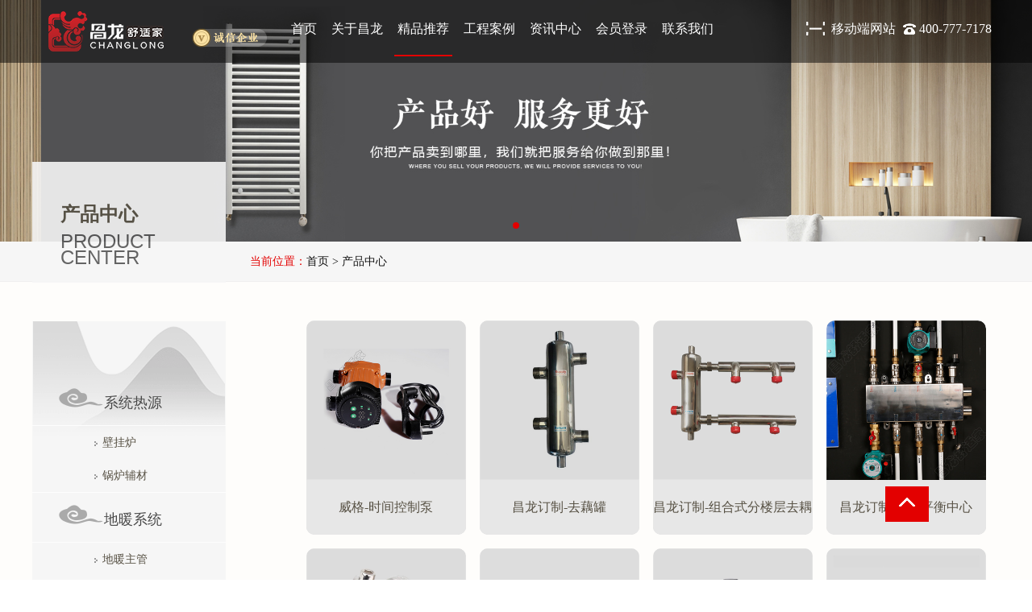

--- FILE ---
content_type: text/html; charset=utf-8
request_url: http://www.scclssj.com/product/0/11.html
body_size: 24415
content:
<!DOCTYPE html><html><head><link rel="shortcut icon" href="/Res/images/favicon.ico"><title>产品中心-四川昌龙舒适家居有限公司官网</title><meta name="keywords" /><meta name="description" content="四川昌龙舒适家居有限公司精选数十个品牌的暖通产品供经销商选择，咨询热线：028-85541618" /><meta http-equiv="X-UA-Compatible" content="IE=9; IE=8; IE=EDGE" /><meta http-equiv="Content-Type" content="text/html; charset=utf-8" /><meta http-equiv="X-UA-Compatible" content="IE=Edge,chrome=1" /><meta name="viewport" content="width=device-width, initial-scale=1.0, user-scalable=no" /><meta name="format-detection" content="telephone=yes" /><link href="/Res/css/animate.min.css" rel="stylesheet" /><link href="/Res/css/swiper.min.css" rel="stylesheet" /><link rel="stylesheet" href="/Res/css/format.css" /><link href="/Res/css/global.css" rel="stylesheet" /><link href="/Res/css/css3.css" rel="stylesheet" /><script src="/Scripts/jquery-1.11.2.min.js"></script><script src="/Res/js/swiper.min.js"></script><style>@media screen and (max-width: 860px) {.crumbs {margin-top: 0;}}</style><style type="text/css">.swiper-container {--swiper-pagination-color: #e30000;}</style></head><body><div class="clm_header "><div class="pwrap clearfix"><a href="/" title="首页" class="fl"><img src="/Res/images/logo.png" class="logo" /><img class="mt16" src="/Res/images/sy_06.png" /></a><menu class="navBar "><span class="s1"></span><span class="s2"></span><span></span></menu></div><nav><ul><li><a class="" href="/" title="首页" target="_self">首页</a></li><li><a class="" href="/about.html" title="关于昌龙" target="_self">关于昌龙</a></li><li><a class="active" href="/product.html" title="精品推荐" target="_self">精品推荐</a></li><li><a class="" href="http://www.scclssj.com/news/46.html" title="工程案例" target="_blank">工程案例</a></li><li><a class="" href="/news.html" title="资讯中心" target="_self">资讯中心</a></li><li><a class="" href="/agent.html" title="会员登录" target="_self">会员登录</a></li><li><a class="" href="/contact.html" title="联系我们" target="_self">联系我们</a></li></ul></nav></div><div class="navbar"><div class="content clearfix"><a href="/" title="首页" class="fl"><img src="/Res/images/logo.png" /><img class="ml20 mt16" src="/Res/images/sy_06.png" /></a><ul class="fl"><li><a class="" href="/" title="首页" target="_self">首页</a></li><li><a class="" href="/about.html" title="关于昌龙" target="_self">关于昌龙</a></li><li><a class="active" href="/product.html" title="精品推荐" target="_self">精品推荐</a></li><li><a class="" href="http://www.scclssj.com/news/46.html" title="工程案例" target="_blank">工程案例</a></li><li><a class="" href="/news.html" title="资讯中心" target="_self">资讯中心</a></li><li><a class="" href="/agent.html" title="会员登录" target="_self">会员登录</a></li><li><a class="" href="/contact.html" title="联系我们" target="_self">联系我们</a></li></ul><div class="fr rightbar"><a class="ewm" href="javascript:;">移动端网站<div class="popewm"><img src="/res/images/wapewm.png"><p>请扫描上方二维码进入移动端网站</p></div></a><a class="tel" style="padding: 0; padding-left: 25px;" href="tel:400-777-7178">400-777-7178</a><!--<a style="color: #ffffff;" href="tel:15208388148">15208388148</a>--></div></div></div><!--头部导航--><div class="banner neiye_banner"><div class="swiper-container" id="banner"><div class="swiper-wrapper"><div class="swiper-slide"><a href="" title="" target="_blank"><img src="/Upload/banner/product_yt.jpg" width="100%" class="pc_banner" alt="" /></a></div></div><div class="swiper-pagination"></div></div></div><div class="main2"><div class="crumbsbg"></div><div class="container clearfix"><div class="page_left"><div class="left_bt"><h3>产品中心</h3><p>PRODUCT CENTER</p></div><div class="left_nav"><ul><li><a class="" href="/product/2.html" title="系统热源"><i class="icon"></i>系统热源</a><ul class="sub_nav"><li><a class="" href="/product/11.html" title="壁挂炉"><i class="icon"></i>壁挂炉</a></li><li><a class="" href="/product/12.html" title="锅炉辅材"><i class="icon"></i>锅炉辅材</a></li></ul></li><li><a class="" href="/product/3.html" title="地暖系统"><i class="icon"></i>地暖系统</a><ul class="sub_nav"><li><a class="" href="/product/14.html" title="地暖主管"><i class="icon"></i>地暖主管</a></li><li><a class="" href="/product/13.html" title="地暖盘管"><i class="icon"></i>地暖盘管</a></li><li><a class="" href="/product/15.html" title="滑紧件"><i class="icon"></i>滑紧件</a></li><li><a class="" href="/product/16.html" title="PPR管道及配件"><i class="icon"></i>PPR管道及配件</a></li><li><a class="" href="/product/17.html" title="分水器"><i class="icon"></i>分水器</a></li><li><a class="" href="/product/18.html" title="分水器阀门"><i class="icon"></i>分水器阀门</a></li><li><a class="" href="/product/19.html" title="混水"><i class="icon"></i>混水</a></li><li><a class="" href="/product/20.html" title="温控器及执行器"><i class="icon"></i>温控器及执行器</a></li><li><a class="" href="/product/21.html" title="铜配件"><i class="icon"></i>铜配件</a></li><li><a class="" href="/product/22.html" title="地暖辅材"><i class="icon"></i>地暖辅材</a></li></ul></li><li><a class="" href="/product/4.html" title="散热器系统"><i class="icon"></i>散热器系统</a><ul class="sub_nav"><li><a class="" href="/product/23.html" title="钢制板式散热器"><i class="icon"></i>钢制板式散热器</a></li><li><a class="" href="/product/24.html" title="钢制柱式散热器"><i class="icon"></i>钢制柱式散热器</a></li><li><a class="" href="/product/25.html" title="铜铝复合散热器"><i class="icon"></i>铜铝复合散热器</a></li><li><a class="" href="/product/26.html" title="卫浴暖气片"><i class="icon"></i>卫浴暖气片</a></li><li><a class="" href="/product/27.html" title="电卫浴"><i class="icon"></i>电卫浴</a></li><li><a class="" href="/product/28.html" title="暖气片阀门"><i class="icon"></i>暖气片阀门</a></li><li><a class="" href="/product/29.html" title="暖气片毛巾架"><i class="icon"></i>暖气片毛巾架</a></li><li><a class="" href="/product/30.html" title="暖气片地支架"><i class="icon"></i>暖气片地支架</a></li><li><a class="" href="/product/31.html" title="明装扣槽"><i class="icon"></i>明装扣槽</a></li><li><a class="" href="/product/32.html" title="明装辅材"><i class="icon"></i>明装辅材</a></li></ul></li><li><a class="" href="/product/5.html" title="中央热水系统"><i class="icon"></i>中央热水系统</a><ul class="sub_nav"><li><a class="" href="/product/33.html" title="水箱"><i class="icon"></i>水箱</a></li><li><a class="" href="/product/34.html" title="热水循环"><i class="icon"></i>热水循环</a></li><li><a class="" href="/product/35.html" title="水泵"><i class="icon"></i>水泵</a></li><li><a class="" href="/product/36.html" title="去耦罐"><i class="icon"></i>去耦罐</a></li><li><a class="" href="/product/37.html" title="膨胀罐"><i class="icon"></i>膨胀罐</a></li></ul></li><li><a class="" href="/product/6.html" title="两联供系统"><i class="icon"></i>两联供系统</a><ul class="sub_nav"><li><a class="" href="/product/51.html" title="pexa管道"><i class="icon"></i>pexa管道</a></li><li><a class="" href="/product/52.html" title="PPR管道"><i class="icon"></i>PPR管道</a></li><li><a class="" href="/product/53.html" title="保温系列"><i class="icon"></i>保温系列</a></li><li><a class="" href="/product/54.html" title="分水器系列"><i class="icon"></i>分水器系列</a></li></ul></li><li><a class="" href="/product/7.html" title="电采暖产品"><i class="icon"></i>电采暖产品</a><ul class="sub_nav"><li><a class="" href="/product/38.html" title="电缆线"><i class="icon"></i>电缆线</a></li><li><a class="" href="/product/39.html" title="电热膜"><i class="icon"></i>电热膜</a></li><li><a class="" href="/product/40.html" title="电暖辅材"><i class="icon"></i>电暖辅材</a></li></ul></li><li><a class="" href="/product/8.html" title="清洗维保产品"><i class="icon"></i>清洗维保产品</a></li><li><a class="" href="/product/9.html" title="新风产品"><i class="icon"></i>新风产品</a></li><li><a class="" href="/product/10.html" title="水处理产品"><i class="icon"></i>水处理产品</a></li></ul><p><img src="/Res/images/subnavdtbg.png" /></p></div><p class="page-title"><span>联系我们</span>/ CONTACT US</p><div class="lxwm"><p><a href="/contact.html"> <img src="/Res/images/1.png" /></a></p><p>电话：</p><p>400-777-7178</p><p>地址：四川省成都市双流区成大路6<span style="color: rgb(39, 39, 39); font-family: 微软雅黑;">号</span></p></div><p class="page-title"><span>推荐产品</span>/ PRODUCTS</p><div class="rec_product"><ul><li><a href="/product/detail/93.html" title="意大利斯密-静雅ARIA BF系列采暖/热水两用型燃气壁挂炉"><div class="imgbox"><img src="/Upload/产品/系统热源/壁挂炉/斯密/静雅/斯密静雅系列20200331_min.jpg" alt="意大利斯密-静雅ARIA BF系列采暖/热水两用型燃气壁挂炉" /></div><p>意大利斯密-静雅ARIA BF系列采暖/热水两用型燃气壁挂炉</p></a></li><li><a href="/product/detail/94.html" title="意大利斯密-智雅MIA HE系列采暖/热水冷凝型燃气壁挂炉"><div class="imgbox"><img src="/Upload/产品/系统热源/壁挂炉/斯密/智雅/意大利斯密智雅冷凝壁挂炉20200331_min.jpg" alt="意大利斯密-智雅MIA HE系列采暖/热水冷凝型燃气壁挂炉" /></div><p>意大利斯密-智雅MIA HE系列采暖/热水冷凝型燃气壁挂炉</p></a></li><li><a href="/product/detail/95.html" title="意大利斯密-莫瑞特Murelle EV BF即热型燃气壁挂炉"><div class="imgbox"><img src="/Upload/产品/系统热源/壁挂炉/斯密/莫瑞特/即热型系列/意大利斯密莫瑞特EVBF即热型系列20200331_min.jpg" alt="意大利斯密-莫瑞特Murelle EV BF即热型燃气壁挂炉" /></div><p>意大利斯密-莫瑞特Murelle EV BF即热型燃气壁挂炉</p></a></li></ul></div></div><div class="page_right"><dl class="crumbs"><dt>当前位置：<a href="/">首页</a><a href="/product.html" title="产品中心"> &gt; 产品中心</a></dt></dl><div class="m_product_fliter"><dl><dt>分类：</dt><dd><a class="" href="/product/2.html" title="系统热源"><i class="icon"></i>系统热源</a><a class="" href="/product/3.html" title="地暖系统"><i class="icon"></i>地暖系统</a><a class="" href="/product/4.html" title="散热器系统"><i class="icon"></i>散热器系统</a><a class="" href="/product/5.html" title="中央热水系统"><i class="icon"></i>中央热水系统</a><a class="" href="/product/6.html" title="两联供系统"><i class="icon"></i>两联供系统</a><a class="" href="/product/7.html" title="电采暖产品"><i class="icon"></i>电采暖产品</a><a class="" href="/product/8.html" title="清洗维保产品"><i class="icon"></i>清洗维保产品</a><a class="" href="/product/9.html" title="新风产品"><i class="icon"></i>新风产品</a><a class="" href="/product/10.html" title="水处理产品"><i class="icon"></i>水处理产品</a></dd></dl></div><div class="product_box product_box2 right_content"><ul class='clearfix'><li><a href="/product/detail/214.html" title="威格-时间控制泵"><div class="img_box"><img src="/res/images/spaceball.gif" class="lazy" data-original="/Upload/产品/中央热水系统/水泵/威格/时间控制泵/威格-时间控制泵_min.jpg" alt="{title}" /></div><p>威格-时间控制泵</p></a></li><li><a href="/product/detail/199.html" title="昌龙订制-去藕罐"><div class="img_box"><img src="/res/images/spaceball.gif" class="lazy" data-original="/Upload/产品/中央热水系统/去藕罐/昌龙订制/去耦罐/昌龙订制-去藕罐主图01_min.jpg" alt="{title}" /></div><p>昌龙订制-去藕罐</p></a></li><li><a href="/product/detail/200.html" title="昌龙订制-组合式分楼层去耦罐分水器"><div class="img_box"><img src="/res/images/spaceball.gif" class="lazy" data-original="/Upload/产品/中央热水系统/去藕罐/昌龙订制/去藕罐分支器/昌龙订制-去藕罐分水器产品主图01_min.jpg" alt="{title}" /></div><p>昌龙订制-组合式分楼层去耦罐分水器</p></a></li><li><a href="/product/detail/425.html" title="昌龙订制-水力平衡中心"><div class="img_box"><img src="/res/images/spaceball.gif" class="lazy" data-original="/Upload/产品/地暖系统/地暖辅材/昌龙订制/水力平衡中心/昌龙订制-水力平衡中心01_min.jpg" alt="{title}" /></div><p>昌龙订制-水力平衡中心</p></a></li><li><a href="/product/detail/517.html" title="昌龙订制-去耦罐支架"><div class="img_box"><img src="/res/images/spaceball.gif" class="lazy" data-original="/Upload/产品/中央热水系统/去藕罐/昌龙订制/去耦罐支架/昌龙订制-去耦缸支架产品主图01_min.jpg" alt="{title}" /></div><p>昌龙订制-去耦罐支架</p></a></li><li><a href="/product/detail/520.html" title="恒腾-电子水流开关"><div class="img_box"><img src="/res/images/spaceball.gif" class="lazy" data-original="/Upload/产品/中央热水系统/去藕罐/恒腾/水流开关/恒腾水流开关04_min.jpg" alt="{title}" /></div><p>恒腾-电子水流开关</p></a></li><li><a href="/product/detail/198.html" title="昌龙订制-膨胀罐"><div class="img_box"><img src="/res/images/spaceball.gif" class="lazy" data-original="/Upload/产品/中央热水系统/膨胀罐/昌龙订制/膨胀罐/昌龙订制膨胀罐产品主图05_min.jpg" alt="{title}" /></div><p>昌龙订制-膨胀罐</p></a></li><li><a href="/product/detail/217.html" title="昌龙订制-膨胀罐安全组件"><div class="img_box"><img src="/res/images/spaceball.gif" class="lazy" data-original="/Upload/产品/中央热水系统/膨胀罐/昌龙订制/膨胀罐安全组件/昌龙订制-膨胀罐安全三件套件产品主图01_min.jpg" alt="{title}" /></div><p>昌龙订制-膨胀罐安全组件</p></a></li><li><a href="/product/detail/433.html" title="晨雨-电暖温控器"><div class="img_box"><img src="/res/images/spaceball.gif" class="lazy" data-original="/Upload/产品/电采暖/电暖辅材/晨雨/电采暖温控器/晨雨-电暖温控器_min.jpg" alt="{title}" /></div><p>晨雨-电暖温控器</p></a></li><li><a href="/product/detail/434.html" title="沃曼斯特-电暖温控器"><div class="img_box"><img src="/res/images/spaceball.gif" class="lazy" data-original="/Upload/产品/电采暖/电暖辅材/沃曼斯特/电暖温控器/沃曼斯特电暖温控器-01_min.jpg" alt="{title}" /></div><p>沃曼斯特-电暖温控器</p></a></li><li><a href="/product/detail/120.html" title="博热-清洗剂"><div class="img_box"><img src="/res/images/spaceball.gif" class="lazy" data-original="/Upload/产品/清洗维保产品/博热/清洗剂/博热清洗剂_min.png" alt="{title}" /></div><p>博热-清洗剂</p></a></li><li><a href="/product/detail/121.html" title="博热-保护剂"><div class="img_box"><img src="/res/images/spaceball.gif" class="lazy" data-original="/Upload/产品/清洗维保产品/博热/保护剂/博热保护剂_min.png" alt="{title}" /></div><p>博热-保护剂</p></a></li><li><a href="/product/detail/127.html" title="格润美尔-湍流清洗机"><div class="img_box"><img src="/res/images/spaceball.gif" class="lazy" data-original="/Upload/产品/清洗维保产品/格润美尔/清洗机/格润美尔湍流清洗机正面_min.jpg" alt="{title}" /></div><p>格润美尔-湍流清洗机</p></a></li><li><a href="/product/detail/129.html" title="格润美尔-注射器"><div class="img_box"><img src="/res/images/spaceball.gif" class="lazy" data-original="/Upload/产品/清洗维保产品/格润美尔/注射器/格润美尔-注射器_min.png" alt="{title}" /></div><p>格润美尔-注射器</p></a></li><li><a href="/product/detail/146.html" title="格润美尔-G2清洗剂"><div class="img_box"><img src="/res/images/spaceball.gif" class="lazy" data-original="/Upload/产品/清洗维保产品/格润美尔/G2清洗剂/G2清洗剂_min.jpg" alt="{title}" /></div><p>格润美尔-G2清洗剂</p></a></li><li><a href="/product/detail/147.html" title="格润美尔-锅炉清洗剂"><div class="img_box"><img src="/res/images/spaceball.gif" class="lazy" data-original="/Upload/产品/清洗维保产品/格润美尔/锅炉清洗剂/格润美尔-锅炉清洗剂02_min.jpg" alt="{title}" /></div><p>格润美尔-锅炉清洗剂</p></a></li><li><a href="/product/detail/148.html" title="格润美尔-G1保护剂"><div class="img_box"><img src="/res/images/spaceball.gif" class="lazy" data-original="/Upload/产品/清洗维保产品/格润美尔/G1保护剂/格润美尔-G1保护剂02_min.jpg" alt="{title}" /></div><p>格润美尔-G1保护剂</p></a></li><li><a href="/product/detail/149.html" title="昌龙订制-A-3000清洗剂"><div class="img_box"><img src="/res/images/spaceball.gif" class="lazy" data-original="/Upload/产品/清洗维保产品/昌龙订制/A-3000清洗剂/昌龙订制-A-3000清洗剂_min.jpg" alt="{title}" /></div><p>昌龙订制-A-3000清洗剂</p></a></li><li><a href="/product/detail/175.html" title="昌龙订制-锅炉表面清洗剂"><div class="img_box"><img src="/res/images/spaceball.gif" class="lazy" data-original="/res/images/defpro.png" alt="{title}" /></div><p>昌龙订制-锅炉表面清洗剂</p></a></li></ul><div id="ContentPlaceHolder1_rptData_pager" class="pages"><div class="pages" style="width:40%;float:left;">当前第 11 页 共 11 页 共有记录 419 条</div><div class="pages" style="width:60%;float:left;"><a href="/product/0/1.html" style="margin-right:5px;">首页</a><a class="prevnext" href="/product/0/10.html" style="margin-right:5px;"><</a><a href="/product/0/8.html" class="PagingButton" style="margin-right:5px;">8</a><a href="/product/0/9.html" class="PagingButton" style="margin-right:5px;">9</a><a href="/product/0/10.html" class="PagingButton" style="margin-right:5px;">10</a><span class="CurrentPageButton" style="margin-right:5px;">11</span><a class="prevnext" disabled="disabled" style="margin-right:5px;">></a><a disabled="disabled" style="margin-right:5px;">尾页</a></div></div></div></div></div></div><!--foot--><div class="footer"><div class="container "><div class="footer_nav clearfix"><div class="fl"><ul><li class="tit"><a href="/about.html" title="关于昌龙">关于昌龙</a></li><li><a href="/about/index.html" title="公司简介">公司简介</a></li><li><a href="/about/advantage.html" title="服务优势">服务优势</a></li><li><a href="/about/service.html" title="服务流程">服务流程</a></li><li><a href="/qualified.html" title="相关资质">相关资质</a></li></ul><ul style="width: 96px;"><li class="tit"><a href="/product.html" title="产品中心">产品中心</a></li><li><a href="/product/2.html" title="系统热源">系统热源</a></li><li><a href="/product/3.html" title="地暖系统">地暖系统</a></li><li><a href="/product/4.html" title="散热器系统">散热器系统</a></li><li><a href="/product/5.html" title="中央热水系统">中央热水系统</a></li><li><a href="/product/6.html" title="两联供系统">两联供系统</a></li><li><a href="/product/7.html" title="电采暖产品">电采暖产品</a></li><li><a href="/product/8.html" title="清洗维保产品">清洗维保产品</a></li><li><a href="/product/9.html" title="新风产品">新风产品</a></li><li><a href="/product/10.html" title="水处理产品">水处理产品</a></li></ul><ul><li class="tit"><a href="/news.html" title="资讯中心">资讯中心</a></li><li><a href="/news/42.html" title="新闻中心">新闻中心</a></li><li><a href="/news/43.html" title="技术课堂">技术课堂</a></li><li><a href="/news/46.html" title="工程案例">工程案例</a></li><li><a href="/news/47.html" title="产品说明书">产品说明书</a></li><li><a href="/videos.html" title="视频中心">视频中心</a></li></ul><ul style="margin-right: 0"><li class="tit"><a href="/contact.html" title="联系我们">联系我们</a></li><li><a href="/contact.html" title="地址电话">地址电话</a></li><li><a href="/agent.html" title="会员登录">会员登录</a></li><li><a href="/jobs.html" title="招募精英">招募精英</a></li></ul></div><div class="footer_right fr"><img src="/Res/images/ewm.png" /><br /><br /><h2><i>&nbsp;</i> 400-777-7178</h2><h2><i>&nbsp;</i> 152 0838 8148 </h2><p><i>&nbsp;</i>成都市双流区九江街道成大路6号</p></div></div><div class="footer_right m_wxbox"><img src="/Res/images/ewm.png" /><br /><br /><h2><i>&nbsp;</i> 400-777-7178</h2><h2><i>&nbsp;</i> 152 0838 8148 </h2><p><i>&nbsp;</i>成都市双流区九江街道成大路6号</p></div></div><div class="links"><div class="container clearfix"><span>友情链接：</span><a href="http://www.shubert.com.cn" target="_blank" rel="f" title="舒铂特水箱">舒铂特水箱</a><a href="http://www.poluste.com" target="_blank" rel="f" title="铂伦斯特">铂伦斯特</a><a href="http://www.henavde.com" target="_blank" rel="f" title="赫纳德">赫纳德</a></div></div><div class="copyright "><p style="text-align: center;">Copyright &copy; 2009 - 2020 All Rights Reserved.</p><p style="text-align: center;">&nbsp;</p><p style="text-align: center;">四川昌龙舒适家居有限公司@版权所有</p><p style="text-align: center;">&nbsp;</p><p style="text-align: center;">咨询热线：400-777-7178</p><p style="text-align: center;">总部地址：成都市双流九江街道成大路6号</p><p style="text-align: center;">&nbsp;</p><p style="text-align: center;"><a href="https://beian.miit.gov.cn/" target="_blank"><span style="color:#d3d3d3;">蜀ICP备20004792号-1</span></a></p><p style="text-align: center;">&nbsp;</p><script type="text/javascript" src="//js.users.51.la/21940615.js"></script></div></div><div class="rftool"><ul><li class="on"><a class="gototop" title="回到顶部"><img src="/res/images/right01.png"></a></li></ul></div><div class="m_ft_tabar"><a href="/"><div class="img"><img src="/res/images/tb_03.png"></div><p class="t">首页</p></a><a href="https://sso.dinghuo123.com/app-mix/login.html?client=wechat&ck=965c75f0636445ee8d66fa93814824cd&tag=1248526&appId=wx44e13ed63c6861f3&onlyCompanyAccount=false"><div class="img"><img src="/res/images/tb_07.png"></div><p class="t">在线下单</p></a><a href="https://p.qiao.baidu.com/cps/mobileChat?siteId=15764580&userId=31175471&type=1&reqParam=%20{%22from%22:0,%22sessionid%22:%22e8a37a6b-5e8d-4903-92a8-d7d0c59b4a10%22,%22siteId%22:%2215764580%22,%22tid%22:%22-1%22,%22userId%22:%2231175471%22,%22ttype%22:1,%22siteConfig%22:%20{%22eid%22:%2231175471%22,%22queuing%22:%22%22,%22siteToken%22:%220317494336c57f879952b2c98a178961%22,%22userId%22:%2231175471%22,%22isGray%22:%22false%22,%22wsUrl%22:%22wss://p.qiao.baidu.com/cps3/websocket%22,%22likeVersion%22:%22generic%22,%22siteId%22:%2215764580%22,%22online%22:%22true%22,%22webRoot%22:%22//p.qiao.baidu.com/cps3/%22,%22bid%22:%22159859421195371437%22,%22isSmallFlow%22:0,%22isPreonline%22:0,%22invited%22:0%20},%22config%22:%20{%22themeColor%22:%224d74fa%22%20}%20}&appId=&referer=&iswechat=0&expectWaiter=-1&openid=null&otherParam=null&telephone=null&speedLogId=null&eid=null&siteToken=0317494336c57f879952b2c98a178961"><div class="img"><img src="/res/images/tb_05.png"></div><p class="t">在线咨询</p></a><a href="tel:400-777-7178"><div class="img"><img src="/res/images/tb_09.png"></div><p class="t">电话咨询</p></a></div><script src="/Scripts/plugin/layer/layer.js"></script><script src="/Scripts/ejglobal.js"></script></body></html>

--- FILE ---
content_type: text/css
request_url: http://www.scclssj.com/Res/css/format.css
body_size: 5157
content:
@charset "utf-8";

html {
    -webkit-text-size-adjust: 100%;
    -ms-text-size-adjust: 100%;
    font-size: 100%;
    scroll-behavior: smooth;
}

body {
    scroll-behavior: smooth;
    line-height: 1.5;
    color: #000;
}
/*IE6对positon:fixed的单独处理修正IE6滚动抖动的bug*/
*html,
*html body {
    background-image: url(about:blank);
    background-attachment: fixed;
    scroll-behavior: smooth;
}

.tc {
    text-align: center;
}

/* 重置样式 */
* {
    margin: 0;
    padding: 0;
    -webkit-box-sizing: border-box;
    -moz-box-sizing: border-box;
    box-sizing: border-box;
}

:after,
:before {
    -webkit-box-sizing: border-box;
    -moz-box-sizing: border-box;
    box-sizing: border-box;
}

/*滚动条样式*/

::-webkit-scrollbar {
    width: 8px;
    height: 8px;
    -webkit-appearance: none;
    overflow: auto;
}


/* ::-webkit-scrollbar-button:end:increment, 
  ::-webkit-scrollbar-button:start:decrement, 默认导航的顶部和尾部  */

::-webkit-scrollbar-thumb {
    /*滚动条里面小方块*/
    background-color: #ddd;
    min-height: 25px;
    min-width: 25px;
    border: 1px solid #e0e0e0;
}

    ::-webkit-scrollbar-thumb:hover {
        background-color: #ccc;
    }

::-webkit-scrollbar-track {
    /*滚动条里面轨道*/
    background-color: #f7f7f7;
    border: 1px solid #efefef;
}

::-webkit-scrollbar-track-piece {
    background-color: #f0f0f0;
    border-radius: 3px;
}

html,
body,
ul,
ol,
dl,
dd,
h1,
h2,
h3,
h4,
h5,
h6,
pre,
form,
fieldset,
legend,
input,
button,
textarea,
p,
blockquote,
th,
td,
table,
abbr,
acronym {
    margin: 0;
    padding: 0;
}

body {
    font: 14px/1.5 '微软雅黑';
    width: 100%;
}
a,menu, menu span,nav,.product_box li:hover p {
    cursor: pointer;
    transition: all .4s ease 0s;
    -webkit-transition: all .4s ease 0s;
    -moz-transition: all .4s ease 0s;
    -ms-transition: all .4s ease 0s;
    -o-transition: all .4s ease 0s;
}
a,
button,
input,
select,
textarea,
a:focus,
button:focus,
input:focus,
select:focus,
textarea:focus,
[onclick] {
    outline: 0 none;
}

input,
button,
textarea,
select {
    border: 0 none;
    font-family: inherit;
    font-size: inherit;
    font-weight: inherit;
    outline: 0 none;
    text-decoration: none;
}

fieldset,
img {
    border: none;
    vertical-align: middle;
}

/* 要注意表单元素并不继承父级 font 的问题 */

button,
input,
select,
textarea {
    font-size: 1em;
    line-height: 1;
    color: #666;
    outline: 0;
}

input,
select,
textarea {
    font-size: 100%;
}


/* 去掉各Table cell 的边距并让其边重合 */

table {
    border-collapse: collapse;
    border-spacing: 0;
    width: 100%!important;
}


/* IE bug fixed: th 不继承 text-align*/

th {
    text-align: inherit;
}


/* 对齐是排版最重要的因素, 别让什么都居中 */


/*caption,th{text-align: left}*/


/* 去除默认边框 */

fieldset,
img {
    border: none;
    outline: 0;
    -moz-outline: none;
}


/* ie6 7 8(q) bug 显示为行内表现 */

iframe {
    display: block;
    border: none;
}


/* 去掉列表前的标识, li 会继承 */

li,
ol,
ul {
    list-style: none;
}


/* 一致的 del 样式 */

del {
    text-decoration: line-through;
}


/* 来自yahoo, 让标题都自定义, 适应多个系统应用 */

h1,
h2,
h3,
h4,
h5,
h6 {
    font-size: 100%;
    font-weight: bold;
}


/* 统一上标和下标 */

sub,
sup {
    font-size: 75%;
    line-height: 0;
    position: relative;
    vertical-align: baseline;
}

sup {
    top: -.5em;
}

sub {
    bottom: -.25em;
}


/* 默认不显示下划线，保持页面简洁 */

a,
ins {
    color: #575144;
    text-decoration: none;
}


/* 让链接在 hover 状态下显示下划线 */

a {
    cursor: pointer;
    outline: 0;
    -webkit-tap-highlight-color: transparent;
}


    /* 用法 <a href="#" onfocus=this.blur();>链接标题</a>*/

    a:hover {
        text-decoration: none;
        color: #e30000;
    }


/* 设置内联, 减少浮动带来的bug */
.clearfix:after {
    visibility: hidden;
    display: block;
    font-size: 0;
    content: " ";
    clear: both;
    height: 0;
}

.clearfix:before, .clearfix:after {
    content: "";
    display: table;
}

.clearfix:after {
    zoom: 1;
}

.clear {
    clear: both;
}

.fl {
    float: left;
}

.fr {
    float: right;
}


/* 重设 HTML5 标签, IE 需要在 js 中 createElement(TAG) */

article,
aside,
details,
figcaption,
figure,
footer,
header,
hgroup,
menu,
nav,
section {
    display: block;
}


/* HTML5 媒体文件跟 img 保持一致 */

audio,
canvas,
video {
    display: inline-block;
}


/* 去掉 firefox 下此元素的边框 */

abbr,
acronym {
    border: 0;
    font-variant: normal;
}

address,
caption,
cite,
code,
dfn,
em,
th,
var {
    font-style: normal;
}


--- FILE ---
content_type: text/css
request_url: http://www.scclssj.com/Res/css/global.css
body_size: 35470
content:
img {
    border: none;
    vertical-align: middle;
    max-width: 100%;
}

.ml20 {
    margin-left: 20px;
}

.mt16 {
    margin-top: 16px;
}

.mr6 {
    margin-right: 6px;
}

.banner {
    position: relative;
}

.neiye_banner {
    max-height: 450px;
    overflow: hidden;
    display: block;
    z-index: 0;
}

    .neiye_banner img {
        max-height: 450px;
        width: 100%;
    }

.navbar {
    position: fixed;
    z-index: 9999;
    width: 100%;
    top: 0px;
    z-index: 999;
    padding: 14px 0;
    background: rgba(0, 0, 0, 0.5);
}

    .navbar .content {
        padding: 0px 50px;
    }

        .navbar .content ul {
            margin-top: 10px;
            margin-left: 10%;
        }

            .navbar .content ul li {
                margin-right: 42px;
                float: left;
            }

                .navbar .content ul li a {
                    padding: 0px 4px;
                    padding-bottom: 24px;
                    border-bottom: 2px solid transparent;
                    color: #ffffff;
                    font-size: 16px;
                }

                    .navbar .content ul li a.active {
                        border-bottom: 2px solid #e30000;
                    }

    .navbar .rightbar {
        margin-top: 10px;
        font-size: 16px;
        color: #fff;
    }

        .navbar .rightbar .tel {
            padding: 2px 20px;
            padding-left: 25px;
            color: #ffffff;
            background: url(../images/tel.png) 5px center no-repeat;
        }

        .navbar .rightbar .ewm {
            color: #ffffff;
            padding-left: 36px;
            background: url(../images/ico_ewm.png) 5px center no-repeat;
            position: relative;
        }

            .navbar .rightbar .ewm .popewm {
                background: #fff;
                width: 254px;
                position: absolute;
                top: 60px;
                display: none;
                padding: 5px;
                border-radius: 5px;
                box-shadow: 0 1px 5px rgba(0, 0, 0, 0.2);
                color: #575144;
                text-align: center;
            }

            .navbar .rightbar .ewm:hover .popewm {
                display: block;
            }

.container {
    max-width: 1200px;
    margin: 0px auto;
    clear: both;
    color: #575144;
}

.t2 > p {
    margin-bottom: 4px;
}

    .t2 > p > i {
        height: 6px;
        width: 6px;
        background-color: #e30000;
        border-radius: 6px;
        display: inline-block;
        margin-bottom: 2px;
        margin-right: 8px;
    }

.wap_mendian {
    display: none;
}

.pc_mendian {
    display: block;
}

.footer_nav  div.fl{
    width: 65%;
}

.footer_nav ul {
    float: left;
    margin-right: 15%;
}

.footer_nav .footer_right {
    padding: 0 0 0 60px;
}

.main {
    background: url(../images/bg_02.png);
    height: 100%;
    width: 100%;
    /* 背景图垂直、水平均居中 */
    background-position: center center;
    /* 背景图不平铺 */
    background-repeat: no-repeat;
    /* 当内容高度大于图片高度时，背景图像的位置相对于viewport固定 */
    background-attachment: fixed;
    /* 让背景图基于容器大小伸缩 */
    background-size: cover;
}

    .main .title_box {
        margin-bottom: 20px;
        width: 100%;
        height: 190px;
    }

        .main .title_box p {
            display: none;
        }

    .main .tit_about {
        background: url(../images/tit_about.png) center no-repeat;
        background-size: cover;
    }

    .main .tit_product {
        background: url(../images/tit_product.png) center no-repeat;
        background-size: cover;
    }

    .main .tit_advantage {
        background: url(../images/tit_advantage.png) center no-repeat;
        background-size: cover;
    }

    .main .tit_news {
        background: url(../images/tit_news.png) center no-repeat;
        background-size: cover;
    }

.index_about {
    width: 100%;
    padding: 40px 0;
}

    .index_about .panel h3 {
        font-size: 16px;
        font-weight: 500;
        line-height: 30px;
        margin-bottom: 20px;
    }

    .index_about .panel p {
        line-height: 30px;
    }

    .index_about .panel h1 {
        font-size: 20px;
        text-align: center;
        margin-bottom: 14px;
    }

    .index_about .tags {
        margin-top: 32px;
    }

.tjdata {
    width: 68%;
}

    .tjdata ul li {
        float: left;
        font-size: 18px;
        margin-right: 12%;
    }

        .tjdata ul li p.tit {
            margin-bottom: 10px;
        }

        .tjdata ul li strong {
            font-size: 48px;
            color: #ff0707;
            margin-right: 10px;
        }

.index_about .fenbu {
    text-align: right;
}

.index_about .more_link {
    text-align: center;
    margin-top: 32px;
}

    .index_about .more_link a {
        display: inline-block;
        color: #ff0707;
        font-size: 14px;
        border: 1px solid #ff0707;
        transition: all .5s;
        padding: 1.2% 32%;
    }

        .index_about .more_link a:hover {
            background: #e30000;
            color: #fff;
        }

.tit_service {
    font-size: 32px;
    font-weight: bold;
    margin-bottom: 12px;
}

    .tit_service span {
        color: #ff0707;
        padding: 0 4px;
    }

.container .title_box p {
    font-size: 60px;
    font-family: Centaur;
    color: #f3f3f3;
    text-transform: uppercase;
}

.container .title_box span {
    position: absolute;
    left: 10px;
    bottom: 10px;
    font-size: 30px;
    color: #333;
    font-family: NSimSun;
    font-weight: 700;
    z-index: 9;
}

    .container .title_box span i {
        margin-left: 20px;
        font-style: normal;
        font-weight: 400;
        font-size: 14px;
        font-family: Microsoft YaHei;
        color: #666;
    }

.container .panel {
    margin: 50px 0;
}

.index_service {
}

.index_product {
    width: 100%;
    padding: 40px 0;
    margin-bottom: 40px;
}

.product_nav {
    padding: 20px 0;
    width: 68%;
    margin: 0 auto;
}

    .product_nav li {
        float: left;
        background: #e3e3e3;
        font-size: 24px;
        padding: 2% 6%;
        margin-right: 8%;
        box-shadow: 0 2px 5px rgba(224, 224, 224, 0.7);
        border-radius: 10px;
    }

        .product_nav li.active {
            background: #e30000;
            color: #fff;
        }

            .product_nav li.active a {
                color: #fff;
            }

.pro_items {
    margin-top: 20px;
}

    .pro_items .pro_item {
        display: none;
    }

    .pro_items .active {
        display: block !important;
    }

.product_box {
}

    .product_box li {
        float: left;
        background: #dcdcdc;
        font-size: 16px;
        border-radius: 10px;
        text-align: center;
        overflow: hidden;
        overflow: hidden;
        width: 18%;
        margin: 1% 1%;
    }



.product_box2 li {
    width: 23%;
    margin: 0 2% 2% 0;
}

.product_box li div.img_box {
    width: 100%;
    overflow: hidden;
    display: block;
}

    .product_box li div.img_box img {
        height: auto;
        max-width: 100%;
        border-radius: 10px 10px 0 0;
    }

.product_box li p {
    display: block;
    background: #e7e7e7;
    height: 68px;
    line-height: 68px;
    overflow: hidden;
    text-align: center;
}

.product_box li a {
    display: block;
}

.product_box li:hover p {
    background: #e30000;
    color: #fff;
}

.index-brand li.item {
    width: 200px;
    overflow: hidden;
    margin: 6px 10px;
    text-align: center;
    float: left;
}

.index-brand .item i {
    display: block;
    width: 100%;
    height: 90px;
    overflow: hidden;
    cursor: pointer;
}

.index-brand .item em {
    font-style: normal;
    display: block;
    width: 100%;
    line-height: 30px;
    font-size: 14px;
    cursor: pointer;
    text-align: center;
}

.index_advantage {
    width: 100%;
    padding: 40px 0;
    padding-bottom: 0;
}

    .index_advantage ul li {
        margin: 0px 3.8%;
        text-align: center;
        margin-bottom: 30px;
        float: left;
        width: 42%;
        height: 500px;
    }

        .index_advantage ul li:nth-child(3),
        .index_advantage ul li:nth-child(4) {
            height: 445px;
        }

        .index_advantage ul li .img {
            position: relative;
        }

            .index_advantage ul li .img span {
                position: absolute;
                bottom: 0;
                display: block;
                font-size: 30px;
                padding: 16px 0;
                opacity: 0.8;
                width: 100%;
                color: #000;
                background: #000000;
                letter-spacing: 2px;
                border-radius: 0 0 10px 10px;
                text-shadow: #fff 1px 0 0, #fff 0 1px 0, #fff -1px 0 0, #fff 0 -1px 0;
            }

        .index_advantage ul li .tit {
            text-align: center;
            padding: 10px 0;
            font-size: 16px;
            margin-top: 15px;
            position: relative;
        }

            .index_advantage ul li .tit::before {
                content: '';
                width: 50px;
                height: 11px;
                position: absolute;
                background: url(../images/sy_73.png);
                left: 50%;
                bottom: -4px;
                transform: translate(-50%, 0%);
            }

        .index_advantage ul li .t2 {
            font-size: 14px;
            padding: 15px 0;
            text-align: left;
            margin: 0 auto;
            width: 59%;
        }


.index_news {
    width: 100%;
    padding: 40px 0;
}

    .index_news .product_nav {
        display: none;
    }

    .index_news .index_news_box {
        width: 30%;
        margin-right: 2.6%;
        margin-bottom: 25px;
    }

        .index_news .index_news_box .title {
            padding-left: 57px;
            background: url(../images/news_icon.png) 5px center no-repeat;
            font-size: 22px;
            margin-bottom: 22px;
        }



            .index_news .index_news_box .title a {
                font-size: 14px;
                font-weight: normal;
                float: right;
                padding-top: 10px;
            }

        .index_news .index_news_box .imgbox {
            position: relative;
            width: 100%;
            height: 234px;
        }

            .index_news .index_news_box .imgbox img {
                width: 100%;
                height: 100%;
                border-radius: 10px;
            }

            .index_news .index_news_box .imgbox span {
                position: absolute;
                bottom: 0;
                display: block;
                font-size: 16px;
                padding: 12px 0;
                opacity: 0.8;
                width: 100%;
                color: #fff;
                background: #000000;
                text-align: center;
                border-radius: 0 0 10px 10px;
            }

            .index_news .index_news_box .imgbox:hover span {
                color: #e30000;
            }

        .index_news .index_news_box ul {
            position: relative;
            padding: 28px 0;
        }

            .index_news .index_news_box ul li {
                margin-bottom: 22px;
                overflow: hidden;
                height: 24px;
                overflow: hidden;
                text-overflow: ellipsis;
                white-space: nowrap;
            }

                .index_news .index_news_box ul li a {
                    font-size: 16px;
                }

                    .index_news .index_news_box ul li a i {
                        height: 6px;
                        width: 6px;
                        background-color: #e30000;
                        display: inline-block;
                        margin-bottom: 2px;
                        margin-right: 6px;
                    }

                    .index_news .index_news_box ul li a:hover {
                        color: #e30000;
                    }


.footer {
    background: #313131;
    color: #aaaaaa;
}

.footer_nav {
    padding: 40px 0;
}

    .footer_nav ul {
        float: left;
    }

        .footer_nav ul li {
            font-size: 16px;
            margin-bottom: 10px;
        }

            .footer_nav ul li a {
                color: #aaaaaa;
            }

            .footer_nav ul li.tit {
                color: #ffffff;
                font-size: 18px;
                margin-bottom: 24px;
            }

                .footer_nav ul li.tit a {
                    color: #ffffff;
                }

    .footer_nav .footer_right {
        border-left: 1px solid #aaaaaa;
        padding: 0 0 0 140px;
        text-align: center;
        color: #aaaaaa;
    }


.footer .links {
    border-top: 1px solid #444444;
}

    .footer .links .container {
        padding: 24px 0;
    }

    .footer .links span {
        float: left;
        color: #ffffff;
        font-size: 16px;
        margin-right: 14px;
    }

    .footer .links a {
        color: #aaaaaa;
        float: left;
        margin-right: 14px;
    }

.footer .copyright {
    border-top: 1px solid #444444;
    padding: 24px 0;
    text-align: center;
    clear: both;
    font-size: 12px;
}

.footer_right h2 {
    padding: 2px 20px;
    font-size: 20px;
}

    .footer_right h2 i {
        width: 18px;
        height: 18px;
        display: inline-block;
        background: url(../images/tel.png) center no-repeat;
    }

.footer_right p {
    padding: 2px 20px;
}

    .footer_right p i {
        width: 18px;
        height: 18px;
        display: inline-block;
        background: url(../images/add.png) center no-repeat;
    }


.m_wxbox {
    text-align: center;
    padding-bottom: 14px;
    color: #aaaaaa;
    display: none;
}

.main2 {
    background: #fefdfb;
    height: 100%;
    width: 100%;
    padding-bottom: 68px;
    position: relative;
}

    .main2 .crumbsbg {
        background: url(../images/crumbsbg.png) right no-repeat;
        height: 50px;
        width: 100%;
    }

    .main2 .container {
        margin-top: -50px;
    }

.page_left {
    width: 240px;
    float: left;
}

.left_bt {
    margin-top: -99px;
    width: 240px;
    padding: 48px 0 0 35px;
    height: 150px;
    background: #f6f6f6;
    z-index: 999;
    opacity: 0.9;
}

    .left_bt h3 {
        font-size: 24px;
        line-height: 35px;
    }

    .left_bt p {
        color: #545454;
        font-size: 24px;
        font-family: arial;
        line-height: 20px;
        margin-top: 6px;
    }

.left_nav {
    margin-top: 48px;
    background: url(../images/subnavtopbg.png) #f6f6f6 top no-repeat;
    padding-top: 68px;
    height: 100%;
}

    .left_nav > ul > li {
        color: #484848;
        font-size: 18px;
        position: relative;
    }

        .left_nav > ul > li > a {
            color: #484848;
            padding: 14px 0;
            border-bottom: 1px solid #fdfdfd;
            width: 100%;
            text-align: left;
            display: block;
            padding-left: 32px;
        }

            .left_nav > ul > li > a i.icon {
                width: 57px;
                height: 25px;
                background: url(../images/news_icon.png);
                display: inline-block;
            }


            .left_nav .sub_nav > li a:hover,
            .left_nav .sub_nav > li a.active,
            .left_nav > ul > li > a:hover,
            .left_nav > ul > li > a.active {
                background: #e30000;
                color: #fff;
            }

    .left_nav .sub_nav {
        border-bottom: 1px solid #fdfdfd;
    }

        .left_nav .sub_nav > li a {
            padding: 10px 0;
            font-size: 14px;
            width: 100%;
            display: inline-block;
            text-align: left;
            padding-left: 32%;
        }

            .left_nav .sub_nav > li a i.icon {
                width: 4px;
                height: 6px;
                background: url(../images/left02.png);
                display: inline-block;
                margin-right: 6px;
            }

.page-title {
    height: 41px;
    width: 100%;
    margin-top: 26px;
    line-height: 31px;
    color: #919191;
    background: url("../images/news-title.png") no-repeat;
    font-size: 14px;
}

    .page-title span {
        font-size: 18px;
        color: #414141;
        margin-right: 10px;
        font-weight: bold;
        padding-left: 3px;
    }

.page_left .lxwm {
    padding: 14px 0;
    overflow: hidden;
}

    .page_left .lxwm p {
        line-height: 25px;
        font-size: 14px;
        color: #030303;
        margin: 10px 0px;
    }

.rec_product {
    padding: 14px 0;
    height: auto;
}

    .rec_product ul li {
        display: block;
        text-align: center;
        width: 100%;
        height: auto;
        background: #dcdcdc;
        margin-bottom: 14px;
        border-radius: 10px;
    }

        .rec_product ul li a {
            display: block;
            width: 100%;
            height: auto;
        }

        .rec_product ul li .imgbox {
            width: 100%;
            height: 240px;
            overflow: hidden;
        }

            .rec_product ul li .imgbox img {
                border-radius: 10px;
            }

    .rec_product li p {
        display: block;
        background: #e7e7e7;
        padding: 14px 0;
        overflow: hidden;
        text-align: center;
        border-radius: 0 0 10px 10px;
    }


    .rec_product ul li:hover p {
        background: #e30000;
        color: #fff;
    }

.page_right {
    width: 960px;
    float: right;
}

/*站内面包屑*/
.crumbs {
    height: 50px;
    line-height: 50px;
    color: #e30000;
    font-size: 14px;
    overflow: hidden;
}

    .crumbs dt {
        padding-left: 30px;
    }

    .crumbs a {
        color: #131313;
    }

        .crumbs a:hover, .crumbs a.on {
            color: #e30000;
        }


.qualifieds {
    width: 266px;
    height: 266px;
    overflow: hidden;
    display: block;
}

    .qualifieds img {
        width: 100%;
        border-radius: 10px;
    }

.right_content {
    margin-top: 48px;
    width: 100%;
    overflow: hidden;
    line-height: 28px;
    padding-left: 100px;
    color: #575144;
}

.cl_ckeditor img {
    width: auto !important;
    height: auto !important;
}

.met-news-list li {
    padding: 30px 0;
    border-bottom: 1px solid #ffffff;
    -webkit-transition: all .66s cubic-bezier(.17,.84,.44,1);
    transition: all .66s cubic-bezier(.17,.84,.44,1);
    position: relative;
    display: flex;
}

    .met-news-list li:first-child {
        padding-top: 0;
    }

    .met-news-list li h4 {
        margin: 0 0 10px;
        font-size: 22px;
        font-weight: normal;
    }

        .met-news-list li h4 a {
            color: #0c0c0c;
            text-shadow: none;
            position: relative;
        }

    .met-news-list li:hover h4 a {
        color: #e30000;
    }

    .met-news-list li:after {
        content: '';
        width: 160px;
        height: 1px;
        background: #000000;
        color: #000000;
        position: absolute;
        bottom: 0;
        left: 0;
        -webkit-transition: all .66s cubic-bezier(.17,.84,.44,1);
        transition: all .66s cubic-bezier(.17,.84,.44,1);
    }

    .met-news-list li:hover::after {
        width: 100%;
        background-color: #000000;
    }

    .met-news-list li:hover a {
        text-decoration: none;
    }

    .met-news-list li p {
        font-size: 16px;
    }

        .met-news-list li p.des {
            color: #999999;
            margin-bottom: 10px;
            font-size: 13px;
            height: 108px;
            overflow: hidden;
        }

        .met-news-list li p.info {
            margin-bottom: 0px;
            font-size: 14px;
            text-align: right;
            color: #999999;
        }

            .met-news-list li p.info a {
                color: #e30000;
            }

    .met-news-list li:first-child {
        padding-top: 0;
    }

.media-left {
    padding-right: 20px;
    display: table-cell;
    vertical-align: top;
}

.media-body {
    flex: 1;
    display: grid;
}

.media-lg .media-object {
    width: 268px;
}

    .media-lg .media-object img {
        width: 100%;
        border-radius: 10px;
    }


.details-title {
    border-bottom: 1px solid #f0f2f5;
    padding-bottom: 16px;
}

    .details-title h1 {
        font-size: 16px;
        color: #e30000;
        text-align: center;
        line-height: 28px;
    }

    .details-title .info {
        font-size: 14px;
    }

        .details-title .info span {
            padding-right: 10px;
        }

.met-editor {
    margin-top: 20px;
    width: 100%;
    max-width: 100%;
    word-wrap: break-word;
    overflow: hidden;
    font-size: 14px;
    color: #666;
    line-height: 26px;
}

    .met-editor iframe {
        margin: 0 auto;
        width: 100% !important;
    }

.met-tools {
    margin-top: 45px;
    border-top: 1px #ddd dashed;
    padding-top: 18px;
}

    .met-tools span {
        display: inline-block;
        line-height: 30px;
        font-size: 12px;
        color: #666;
        font-weight: bold;
    }

        .met-tools span a {
            color: #666;
            font-weight: normal;
        }

.met-page {
    border-color: #999999;
    padding-bottom: 30px !important;
    padding-top: 0 !important;
}

    .met-page a:hover {
        color: !important;
    }

    .met-page .pagination li a {
        white-space: nowrap;
        text-overflow: ellipsis;
        overflow: hidden;
    }

    .met-page .blocks-2 > li {
        width: 50%;
    }

.formDDL dd {
    margin: 0 0 15px 0;
}

.message {
    width: 900px;
    display: block;
    margin: auto;
    background: #ededed;
}

    .message .tit {
        text-align: center;
        padding: 10px 0;
        background: #E6001F;
        color: #fff;
        font-size: 16px;
    }

.formDDL {
    padding: 20px;
}

    .formDDL dd {
        border: 1px solid #ccc;
        background: #fff;
    }

        .formDDL dd.tips {
            border: none;
        }

        .formDDL dd label {
            float: left;
            margin-left: 10px;
            margin-right: 10px;
            line-height: 40px;
            width: 78px;
            text-align: right;
        }

        .formDDL dd p {
            overflow: hidden;
        }

        .formDDL dd input {
            line-height: 28px;
            padding: 6px 0;
            width: 100%;
            border: 0;
        }

        .formDDL dd textarea {
            width: 96%;
            padding: 2%;
        }

    .formDDL dt input {
        width: 100%;
        background: #E6001F;
        line-height: 40px;
        color: #fff;
        border: 0;
        border-radius: 0px;
    }

        .formDDL dt input:hover {
            opacity: 0.7;
        }

    .formDDL dt .coolbg {
        width: 140px;
        height: 38px;
        color: #fff;
        background: #e30000;
        border: 0;
        font-size: 16px;
        cursor: pointer;
    }

    .formDDL dt.dtsubmit {
        text-align: center;
        padding-top: 24px;
    }

.pages {
    text-align: center;
    padding: 60px 0;
    font-size: 14px;
    line-height: 28px;
}

    .pages a {
        display: inline-block;
        border: 1px solid #bfbfbf;
        color: #808080;
        padding: 2px 12px;
        vertical-align: top;
        margin-bottom: 6px;
    }

    .pages span {
        display: inline-block;
        border: 1px solid #e30000;
        color: #ffffff;
        background: #e30000;
        padding: 2px 12px;
        vertical-align: top;
    }

.productList2 li {
    float: left;
    width: 266px;
    margin-right: 20px;
    height: 100%;
    position: relative;
}

    .productList2 li:hover a {
        color: #e30000;
    }

    .productList2 li h3 {
        text-align: center;
        padding: 10px 0;
        overflow: hidden;
        width: 100%;
        font-weight: normal;
    }

.productImg2 {
    display: block;
    width: 290px;
    height: 190px;
    position: relative;
    overflow: hidden;
}

    .productImg2 img {
        width: 290px;
        height: 190px;
    }

    .productImg2:hover .protit {
        opacity: 0;
        bottom: -50px;
    }

.videos li {
    float: left;
    width: 268px;
    margin-right: 18px;
    position: relative;
}

    .videos li:hover a {
        color: #e30000;
    }

    .videos li h3 {
        text-align: center;
        padding: 10px 0;
        overflow: hidden;
        width: 100%;
        font-weight: normal;
        text-overflow: ellipsis;
        white-space: nowrap;
    }


.videos_cover {
    display: block;
    width: 268px;
    height: 196px;
    position: relative;
    overflow: hidden;
    border-radius: 10px;
}

    .videos_cover img {
        width: 100%;
        height: 100%;
    }

.iplay {
    display: block;
    position: absolute;
    top: 0;
    left: 0;
    z-index: 2;
    width: 100%;
    height: 100%;
    padding: 22% 45%;
    text-align: center;
    background: rgba(0,0,0,0);
    -webkit-transition: all .3s ease-out;
    -moz-transition: all .3s ease-out;
    transition: all .3s ease-out;
}

    .iplay i {
        display: block;
        background: url(../images/iplay.png) no-repeat;
        width: 50px;
        height: 50px;
        -webkit-transition: all .3s ease-out;
        -moz-transition: all .3s ease-out;
        transition: all .3s ease-out;
        opacity: 0.9;
        transform: scale(1);
    }

.videos_cover:hover .iplay {
    background: rgba(0,0,0,0.35);
}

    .videos_cover:hover .iplay i {
        opacity: 1;
        transform: scale(1.2);
    }

.about p {
    line-height: 32px;
    padding-bottom: 20px;
}

.about h1 {
    font-size: 28px;
    font-weight: normal;
}

.join-list .layui-tab-content ul {
    margin-left: -40px;
    margin-right: -40px;
}

.join-list .layui-tab-content li {
    display: inline-block;
    width: 545px;
    vertical-align: top;
    margin: 0 40px;
}

    .join-list .layui-tab-content li h3 {
        font-size: 18px;
        padding: 20px 0;
    }

/*图片小图预览列表*/
.spec-preview {
    width: 100%;
    height: 386px;
    border: 1px solid #DFDFDF;
}

.spec-scroll {
    clear: both;
    margin-top: 5px;
    width: 386px;
    height: 84px;
}

    .spec-scroll .prev {
        float: left;
    }

    .spec-scroll .next {
        float: right;
    }

    .spec-scroll .prev, .spec-scroll .next {
        display: block;
        width: 10px;
        height: 84px;
        cursor: pointer;
    }

        .spec-scroll .prev img, .spec-scroll .next img {
            width: 10px;
            height: 11px;
            overflow: hidden;
            margin-top: 38px;
        }

    .spec-scroll .items {
        float: left;
        position: relative;
        width: 352px;
        height: 84px;
        overflow: hidden;
        margin-left: 4px;
    }

        .spec-scroll .items ul {
            position: absolute;
            width: 999999px;
            height: 84px;
        }

            .spec-scroll .items ul li {
                float: left;
                width: 84px;
                text-align: center;
                margin-right: 4px;
            }

                .spec-scroll .items ul li img {
                    border: 1px solid #ddd;
                    width: 82px;
                    height: 82px;
                }

                    .spec-scroll .items ul li img:hover {
                        border: 1px solid #e30000;
                    }

.right-extra {
    width: 45%;
    float: left;
}

.pro_1 {
    width: 100%;
    padding-bottom: 30px;
}

.pro_1fr {
    overflow: hidden;
    width: 468px;
    padding-left: 14px;
}

    .pro_1fr h3 {
        padding-bottom: 14px;
    }

.pro_1fr1 {
    display: block;
    width: 100%;
    font-weight: bold;
    height: 30px;
    line-height: 30px;
    font-size: 14px;
    color: #e30000;
}

.pro_1fr2 {
    display: block;
    width: 100%;
    font-size: 12px;
    color: #666;
    line-height: 26px;
    margin-top: 8px;
    height: 308px;
    overflow-y: auto;
}

.pro_1fr3 {
    margin-top: 62px;
    color: #e30000;
    font-size: 16px;
}

    .pro_1fr3 em {
        font-style: normal;
        float: left;
        font-size: 14px;
        color: #666;
        line-height: 24px;
    }

    .pro_1fr3 img {
        display: block;
        float: left;
        margin: 3px 0px 0px 4px;
    }

.disinline {
    display: inline-block !important;
}

.pro_2 {
    width: 100%;
    border-bottom: 1px #e30000 solid;
    margin-top: 20px;
}

.pro_1fr .buybtn {
    display: block;
    width: 140px;
    color: #fff;
    background: #e30000;
    border: 0;
    font-size: 16px;
    cursor: pointer;
    border-radius: 12px;
    text-align: center;
    padding: 12px 0;
    margin-top: 32px;
}

.pro_2 span {
    display: block;
    background: #e30000;
    font-size: 14px;
    color: #fff;
    font-weight: bold;
    width: 103px;
    height: 31px;
    line-height: 31px;
    text-align: center;
}

.pro_3 {
    width: 100%;
    overflow: hidden;
    min-height: 380px;
    padding: 30px 0;
}

.rftool {
    width: 54px;
    position: fixed;
    z-index: 9999;
    right: 10%;
    bottom: 10%;
}

    .rftool li {
        width: 100%;
        margin-top: 6px;
        background: #e30000;
        height: 44px;
    }

        .rftool li img {
            display: block;
            margin: 0 auto;
            border: 0;
        }

        .rftool li:hover {
            background: #e30000;
        }

        .rftool li.on {
            background: #e30000;
        }


.cke_required {
    color: #e30000;
}

.swiper-container {
    width: 100%;
    height: 100%;
    margin-left: auto;
    margin-right: auto;
}

.pc_banner {
    width: 100%;
    height: auto;
}

.m_banner {
    display: none;
}

.clm_header {
    background: #0f0f0f;
    line-height: 68px;
    text-align: center;
    display: none;
    position: fixed;
    top: 0;
    width: 100%;
    z-index: 9991;
}

.navBar {
    width: 40px;
    float: right;
    top: 24px;
    right: 10px;
    position: absolute;
    z-index: 999;
}

    .navBar span {
        width: 100%;
        height: 5px;
        margin-bottom: 4px;
        background: #e30000;
        display: block;
    }

    .navBar .s1 {
        width: 25%;
    }

    .navBar .s2 {
        width: 63%;
    }

    .navBar.active .s1 {
        width: 100%;
    }

    .navBar.active .s2 {
        width: 100%;
    }

    .navBar.active span {
        width: 100%;
    }

.clm_header nav {
    width: 100%;
    position: fixed;
    top: 0;
    left: 100%;
    padding-top: 80px;
    background: rgba(0,0,0,0.5);
    margin-top: 0;
    height: 100vh;
    z-index: 998;
}

    .clm_header nav.active {
        left: 0;
    }

    .clm_header nav > ul {
        height: 100%;
        line-height: 80px;
    }

        .clm_header nav > ul > li {
            width: 100%;
            height: 50px;
            display: block;
        }

    .clm_header nav a {
        padding: 0;
        display: block;
        height: 50px;
        line-height: 50px;
        margin-bottom: 1px;
        text-align: center;
        color: #fff;
        font-size: 1.0rem;
        font-weight: bolder;
    }

        .clm_header nav a.active {
            color: #e30000;
        }

.pwrap {
    width: 96%;
    margin: 0 auto;
}

    .pwrap .logo {
        height: 36px;
        margin-left: 10px;
    }

.m_sub_nav {
    width: auto;
    overflow: hidden;
    overflow-x: auto;
    flex-wrap: nowrap;
    white-space: nowrap;
    display: none;
}

    .m_sub_nav a {
        display: inline-block;
        width: 21%;
        height: 50px;
        line-height: 50px;
        text-align: center;
        font-size: 16px;
        margin: 0 2%;
        position: relative;
    }

        .m_sub_nav a:after {
            content: "";
            width: 0%;
            height: 3px;
            background: #e30000;
            position: absolute;
            left: 0;
            bottom: 0%;
            transition: all .3s;
        }

        .m_sub_nav a.active:after {
            width: 100%;
            left: 0;
        }

.m_product_fliter {
    padding: 14px 0;
    display: none;
}

    .m_product_fliter dt, .m_product_fliter dd {
        vertical-align: top;
        display: inline-block;
        *zoom: 1;
        *display: inline;
        font-size: 12px;
    }

    .m_product_fliter dl {
        line-height: 36px;
        width: 100%;
        clear: both;
        font-size: 0;
    }

    .m_product_fliter dt {
        color: #6c6c6c;
        font-size: 14px;
        font-weight: bold;
    }

    .m_product_fliter dd {
        width: 84%;
    }

        .m_product_fliter dd a {
            display: inline-block;
            font-size: 14px;
            height: 24px;
            line-height: 24px;
            margin: 0 5px;
            padding: 0 5px;
            transition: all .3s 0 ease-in-out;
            -webkit-transition: all .3s 0 ease-in-out;
        }

        .m_product_fliter dd .active {
            background: #e30000;
            color: #fff;
        }

.m_ft_tabar {
    background: #e8e8e8;
    padding: 8px 0;
    position: fixed;
    bottom: 0px;
    width: 100%;
    display: flex;
    z-index: 999;
    display: none;
}

    .m_ft_tabar a {
        display: block;
        text-align: center;
        flex: 1;
        font-size: 14px;
    }

        .m_ft_tabar a img {
            width: 26px;
        }


--- FILE ---
content_type: text/css
request_url: http://www.scclssj.com/Res/css/css3.css
body_size: 7903
content:
@media screen and (max-width: 1700px) {
    .navbar .content ul li {
        margin-right: 30px;
        color: red;
    }

        .navbar .content ul li:last-child {
            margin-right: 0px;
        }

    .navbar .content ul {
        margin-left: 4%;
    }
}

@media screen and (max-width: 1490px) {
}

@media screen and (max-width: 1415px) {
    .navbar .content ul li {
        margin-right: 20px;
    }
}

@media screen and (max-width: 1375px) {
}

@media screen and (max-width: 1345px) {
    .navbar .content ul {
        margin-left: 2%;
    }

    .navbar .content .sm_phone {
        margin-right: 10px;
    }

    .navbar .content ul li {
        margin-right: 10px;
    }
}

@media screen and (max-width: 1300px) {
}

@media screen and (max-width: 1250px) {
}

@media screen and (max-width: 1200px) {
}


@media screen and (max-width: 1160px) {
}

@media screen and (max-width: 1140px) {
    .container {
        max-width: 94%;
    }

    .tjdata {
        width: 100%;
        float: inherit;
    }

    .index_about .fenbu {
        text-align: center;
        margin-top: 12px;
        float: inherit;
    }
}

@media screen and (max-width: 1024px) {
    .container {
        max-width: 94%;
    }

    
.footer_nav  div.fl{
    width: 100%
}
.wap_mendian {
    display: block;
}

.pc_mendian {
    display: none;
}

.footer_nav ul {
    float: left;
     margin-right: 13%; 
}

    .navbar {
        display: none;
    }

    .clm_header {
        display: block;
    }

    .banner {
        margin-top: 68px;
    }

    .crumbs dt {
        padding-left: 0;
    }

    .page_left {
        display: none;
    }

    .page_right {
        float: inherit;
        width: 100%;
    }

    .right_content {
        padding-left: 0;
        margin-top: 23px;
    }

    .product_box li {
        width: 31%;
    }

    .product_nav li {
        margin-right: 6%;
    }

    .tjdata ul li {
        margin-right: 10%;
    }

    .main .title_box {
        height: 154px;
    }

    .footer_nav .footer_right {
        display: none;
    }

    .m_wxbox {
        display: block;
    }
}

@media screen and (max-width: 1040px) {
}

@media screen and (max-width: 900px) {
}

@media screen and (max-width: 860px) {

    .m_ft_tabar {
        display: flex;
    }

    .index_advantage,
    .index_news,
    .index_about {
        padding: 20px 0;
    }



    .main .tit_about {
        background: url(../images/mtit_about.png) center no-repeat;
        background-size: cover;
    }

    .main .tit_product {
        background: url(../images/mtit_product.png) center no-repeat;
        background-size: cover;
    }

    .main .tit_advantage {
        background: url(../images/mtit_ser.png) center no-repeat;
        background-size: cover;
        margin-bottom: 20px;
    }

    .main .tit_news {
        background: url(../images/mtit_news.png) center no-repeat;
        background-size: cover;
    }

    .index_product {
        padding: 20px 0;
        padding-bottom: 0;
    }

    .product_nav {
        width: 96%;
    }

    .index_news .product_nav {
        display: block;
    }

    .index_news .index_news_box {
        width: 100%;
        display: none;
        float: none !important;
    }

        .index_news .index_news_box:first-child {
            display: block;
        }

        .index_news .index_news_box .title {
            display: none;
        }

    .met-tools span {
        float: none !important;
        display: block;
        font-size: 1.0rem;
    }

    .right-extra {
        width: 100%;
    }

    .pro_1fr {
        width: 100%;
        padding-left: 0;
        padding-top: 14px;
    }

    .pages {
        padding: 10px 0;
        width: 100% !important;
        float: none;
    }

    .videos li {
        width: 100%;
        float: none;
    }

    .videos_cover {
        width: 100%;
    }

    .media-lg .media-object {
        width: 128px;
    }

    .met-news-list li h4 {
        font-size: 1rem;
    }

    .met-news-list li p.des {
        display: none;
    }

    .formDDL {
        padding: 0;
        padding-top: 14px;
    }

    .m_sub_nav {
        display: block;
    }

    .crumbs {
        margin-top: 14px;
    }

    .m_product_fliter {
        display: block;
    }

    .pro_1fr2 {
        height: auto;
        overflow: inherit;
    }

    .pro_3 {
        min-height: 180px;
    }

    ::-webkit-scrollbar {
        display: none;
    }

    .footer .copyright {
        width: 94%;
        margin: 0 auto;
        margin-bottom: 62px;
    }

    .formDDL dd label {
        display: block;
        float: none;
        text-align: left;
        width: 100%;
        margin-right: 0;
    }

    .spec-scroll .prev, .spec-scroll .next {
        display: none;
    }

    .spec-scroll .items {
        float: none;
        width: 100%;
        margin-left: 0;
        overflow-x: auto;
    }

        .spec-scroll .items ul {
            width: 160%;
            overflow-x: auto;
            flex-wrap: nowrap;
            white-space: nowrap;
        }
}

@media screen and (max-width: 767px) {
    .main .title_box {
        height: 106px;
        margin-bottom: 0;
    }

    .navbar {
        display: none;
    }

    .clm_header {
        display: block;
    }

    .banner {
        margin-top: 68px;
    }

    .crumbs dt {
        padding-left: 0;
    }

    .tjdata ul li {
        font-size: 0.9rem;
        margin-right: 4px;
        text-align: center;
    }

        .tjdata ul li p.tit {
            margin-bottom: 0;
        }

        .tjdata ul li strong {
            font-size: 1.2rem;
        }

    .index_about .fenbu {
        margin-top: 2rem;
    }

    .index_about .more_link a {
        padding: 3% 32%;
    }

    .product_nav li {
        font-size: 1.0rem;
        padding: 4px 10px;
        margin-right: 12px;
    }

    .product_box li {
        width: 48%;
    }

    .productList2 li {
        width: 49%;
        margin-right: 2px;
    }

    .qualifieds {
        width: 100%;
        height: auto;
    }

    .index-brand li.item {
        width: 44%;
    }

    .index_advantage ul li {
        width: 100%;
        margin: 0;
        height: auto;
        margin-bottom: 6px;
    }

        .index_advantage ul li:nth-child(3),
        .index_advantage ul li:nth-child(4) {
            height: auto;
        }

        .index_advantage ul li .t2 {
            width: 100%;
            text-align: center;
        }

        .index_advantage ul li .img span {
            font-size: 1.0rem;
            padding: 2% 0;
        }

    .page_left {
        display: none;
    }

    .page_right {
        float: inherit;
        width: 100%;
    }

    .right_content {
        padding-left: 0;
        margin-top: 23px;
    }

    .footer_nav {
        padding: 20px 0;
    }

        .footer_nav ul {
            float: left;
            width: 86px;
            overflow: hidden;
            margin: 4px 10px;
        }

        .footer_nav .footer_right {
            display: none;
        }

    .footer .links {
        display: none;
    }

    .m_wxbox {
        display: block;
    }
}

@media screen and (max-width: 720px) {
}

@media screen and (max-width: 620px) {
}

@media screen and (max-width: 570px) {
}

@media screen and (max-width: 500px) {
}

@media screen and (max-width: 440px) {
}

@media screen and (max-width: 380px) {
}

@media screen and (max-width: 350px) {
}


--- FILE ---
content_type: application/javascript
request_url: http://www.scclssj.com/Scripts/ejglobal.js
body_size: 6099
content:
/*------------------------------------------	
*jquery扩展，加载js文件和css文件
-------------------------------------------*/
/*!
* includFile.js
* Copyright 2013, lee b
* 
* Email:1280003243@qq.com
* Date: 2012-08-01
*/
$.extend({
    includFile: function (includePath, file) {
        var files = typeof file == "string" ? [file] : file;
        for (var i = 0; i < files.length; i++) {
            var name = files[i].replace(/^\s|\s$/g, "");
            var att = name.split('.');
            var ext = att[att.length - 1].toLowerCase();
            var isCss = ext == "css"; var tag = isCss ? "link" : "script"; var attr = isCss ? " type='text/css' rel='stylesheet' " : " type='text/javascript' "; var link = (isCss ? "href" : "src") + "='" + includePath + name + "'"; if ($(tag + "[" + link + "]").length == 0) document.write("<" + tag + attr + link + "></" + tag + ">");
        }
    }
});
//js文件
$.includFile("/Scripts/", ['plugin/jquery.lazyload.js']);

//根据参数名称得到地址栏参数的值
function getQueryPara(name) {
    var query = location.search;
    if (query.length > 1) {
        query = query.substr(1);
        var arr = query.split('&');
        for (var i = 0; i < arr.length; i++) {
            var param = arr[i].split('=');
            if (param.length == 2 && name.toLowerCase() == param[0].toLowerCase()) {
                return param[1];
            }
        }
    }
    return "";
};

//声明命名空间-- 弹出框需引用 http://layer.layui.com/
if (!window.ART) {
    window.ART = {};
}
if (!window.ART.popBox) {
    window.ART.popBox = {};
}
//提示框
window.ART.popBox.Tips = function (msg, i, time) {
    var shift = [0, 1, 2, 3, 4, 5, 6];
    layer.msg(msg, {
        icon: i,
        shift: shift[Math.floor(Math.random() * shift.length)],
        time: time * 1000 //2秒关闭（如果不配置，默认是3秒）
    });
}
//选择框
window.ART.popBox.ConfirmFunc = function (msg, func) {
    layer.confirm(msg, { icon: 3, title: '提示', shift: 6 }, function (index) {
        func();
        layer.close(index);
    });
}
//选择框--点击确认并跳转到指定页面
window.ART.popBox.ConfirmGoTo = function (msg, url) {
    layer.confirm(msg, { icon: 3, title: '提示', shift: 6 }, function (index) {
        window.location = url;
    });
}
//确认框
window.ART.popBox.Sure = function (msg) {
    var shift = [0, 1, 2, 3, 4, 5, 6];
    layer.alert(msg, { icon: 1, shift: shift[Math.floor(Math.random() * shift.length)] });
}
//确认框
window.ART.popBox.SureCallback = function (msg, func) {
    var shift = [0, 1, 2, 3, 4, 5, 6];
    layer.alert(msg, { icon: 4, shift: shift[Math.floor(Math.random() * shift.length)] }, function (index) {
        func();
        layer.close(index);
    });
}


//ajax get请求数据方式
function st_Get(url, data, func) {
    $.getJSON("/Ajax/" + url + ".ashx", data, func);
}
//ajax post 请求方式
function st_Post(url, data, func) {
    $.post("/Ajax/" + url + ".ashx", data, func, "json");
}

//========================基于Validform插件========================
//初始化验证表单
$.fn.initValidform = function () {
    var checkValidform = function (formObj) {
        $(formObj).Validform({
            tiptype: function (msg, o, cssctl) {
                if (!o.obj.is("form")) {
                    //页面上不存在提示信息的标签时，自动创建;
                    if (o.obj.parent().find(".Validform_checktip").length == 0) {
                        o.obj.parent().append("<span class='Validform_checktip' />");
                        o.obj.parent().next().find(".Validform_checktip").remove();
                    }
                    var objtip = o.obj.parent().find(".Validform_checktip");
                    cssctl(objtip, o.type);
                    objtip.text(msg);
                }
            },
            showAllError: true
        });
    };
    return $(this).each(function () {
        checkValidform($(this));
    });
}

//发送验证码
var SendVCode = function (objbtn, mobile) {
    var $sendSmsBtn = objbtn;
    $sendSmsBtn.attr("disabled", !0).val("请稍后...");
    var timeout = 60;
    st_Post("SendSmsCode", {
        phoneNo: mobile,
        time: (new Date).getTime()
    }, function (data) {
        if (data.ret == 1) {
            $sendSmsBtn.html("发送成功");
            var timer = setInterval(function () {
                $sendSmsBtn.val(timeout + "秒后重新发送").addClass("sendSmsBtndis");
                timeout--;
                if (timeout < 0) {
                    clearInterval(timer);
                    $sendSmsBtn.removeAttr("disabled").removeClass("sendSmsBtndis").val("获取验证码");
                }
            }, 1000);
        } else {
            $sendSmsBtn.removeAttr("disabled").removeClass("sendSmsBtndis").val("获取验证码");
            alert(data.msg);
        }
    });
}

//所有页面加载公用方法
$(document).ready(function () {
    $(document).bind("contextmenu copy selectstart", function () {
        return false;
    });
    $('img').on('mousedown', function (e) {
        e.preventDefault();
    });

    $('menu').click(function () {
        $(this).toggleClass('active');
        $('nav').toggleClass('active');
    });

    //图片延迟加载
    $("img.lazy").lazyload({
        placeholder: "/res/img/spaceball.gif",
        effect: "fadeIn"
    });

    $(".gototop").click(function () {
        $('html,body').animate({ 'scrollTop': 0 }, 500);
    });

    new Swiper('#banner', {
        pagination: {
            el: '.swiper-pagination',
            clickable: true
        },
        virtualTranslate: true,
        effect: 'fade',
        fadeEffect: {
            crossFade: true
        },
        autoplay: {
            delay: 7000,
            stopOnLastSlide: false,
            disableOnInteraction: true,
        }
    })
});